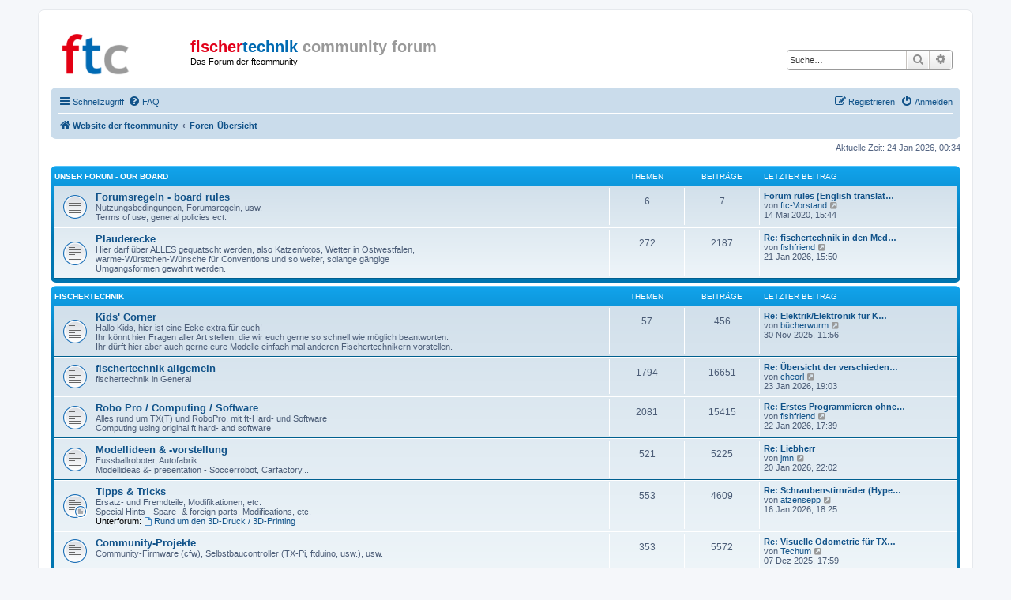

--- FILE ---
content_type: text/html; charset=UTF-8
request_url: https://forum.ftcommunity.de/
body_size: 49331
content:
<!DOCTYPE html>
<html dir="ltr" lang="de">
<head>
<meta charset="utf-8" />
<meta http-equiv="X-UA-Compatible" content="IE=edge">
<meta name="viewport" content="width=device-width, initial-scale=1" />

<title>fischertechnik community forum - Foren-Übersicht</title>

	<link rel="alternate" type="application/atom+xml" title="Feed - fischertechnik community forum" href="/app.php/feed?sid=cb7e4db0c656780a1cfce1b63bd71716">							

<!--
	phpBB style name: prosilver
	Based on style:   prosilver (this is the default phpBB3 style)
	Original author:  Tom Beddard ( http://www.subBlue.com/ )
	Modified by:
-->

<link href="./assets/css/font-awesome.min.css?assets_version=5" rel="stylesheet">
<link href="./styles/ftc-forum/theme/stylesheet.css?assets_version=5" rel="stylesheet">
<link href="./styles/ftc-forum/theme/de/stylesheet.css?assets_version=5" rel="stylesheet">

    <!-- Matomo -->
    <script>
      var _paq = window._paq = window._paq || [];
      /* tracker methods like "setCustomDimension" should be called before "trackPageView" */
      _paq.push(['setCustomVariable', 1, "Build", "_", "visit"])
      _paq.push(['setCustomVariable', 1, "Variant", "forum.ftcommunity.de", "visit"])
      _paq.push(['trackPageView']);
      _paq.push(['enableLinkTracking']);
      (function() {
        var u="//analytics.ftcommunity.de/";
        _paq.push(['setTrackerUrl', u+'matomo.php']);
        _paq.push(['setSiteId', '1']);
        var d=document, g=d.createElement('script'), s=d.getElementsByTagName('script')[0];
        g.async=true; g.src=u+'matomo.js'; s.parentNode.insertBefore(g,s);
      })();
    </script>
    <!-- End Matomo Code -->




<!--[if lte IE 9]>
	<link href="./styles/ftc-forum/theme/tweaks.css?assets_version=5" rel="stylesheet">
<![endif]-->





</head>
<body id="phpbb" class="nojs notouch section-index ltr ">


<div id="wrap" class="wrap">
	<a id="top" class="top-anchor" accesskey="t"></a>
	<div id="page-header">
		<div class="headerbar" role="banner">
					<div class="inner">

			<div id="site-description" class="site-description">
				<a id="logo" class="logo" href="https://ftcommunity.de/" title="Website der ftcommunity"><span class="site_logo"></span></a>
				<h1>
                                    <a href="./index.php?sid=cb7e4db0c656780a1cfce1b63bd71716">
                                                                                  <span class="ftc-red">fischer</span><span class="ftc-blue">technik</span>
                                          <span class="ftc-grey">community forum</span>
                                                                            </a>
                                </h1>
				<p>Das Forum der ftcommunity</p>
				<p class="skiplink"><a href="#start_here">Zum Inhalt</a></p>
			</div>

									<div id="search-box" class="search-box search-header" role="search">
				<form action="./search.php?sid=cb7e4db0c656780a1cfce1b63bd71716" method="get" id="search">
				<fieldset>
					<input name="keywords" id="keywords" type="search" maxlength="128" title="Suche nach Wörtern" class="inputbox search tiny" size="20" value="" placeholder="Suche…" />
					<button class="button button-search" type="submit" title="Suche">
						<i class="icon fa-search fa-fw" aria-hidden="true"></i><span class="sr-only">Suche</span>
					</button>
					<a href="./search.php?sid=cb7e4db0c656780a1cfce1b63bd71716" class="button button-search-end" title="Erweiterte Suche">
						<i class="icon fa-cog fa-fw" aria-hidden="true"></i><span class="sr-only">Erweiterte Suche</span>
					</a>
					<input type="hidden" name="sid" value="cb7e4db0c656780a1cfce1b63bd71716" />

				</fieldset>
				</form>
			</div>
						
			</div>
					</div>
				<div class="navbar" role="navigation">
	<div class="inner">

	<ul id="nav-main" class="nav-main linklist" role="menubar">

		<li id="quick-links" class="quick-links dropdown-container responsive-menu" data-skip-responsive="true">
			<a href="#" class="dropdown-trigger">
				<i class="icon fa-bars fa-fw" aria-hidden="true"></i><span>Schnellzugriff</span>
			</a>
			<div class="dropdown">
				<div class="pointer"><div class="pointer-inner"></div></div>
				<ul class="dropdown-contents" role="menu">
					
											<li class="separator"></li>
																									<li>
								<a href="./search.php?search_id=unanswered&amp;sid=cb7e4db0c656780a1cfce1b63bd71716" role="menuitem">
									<i class="icon fa-file-o fa-fw icon-gray" aria-hidden="true"></i><span>Unbeantwortete Themen</span>
								</a>
							</li>
							<li>
								<a href="./search.php?search_id=active_topics&amp;sid=cb7e4db0c656780a1cfce1b63bd71716" role="menuitem">
									<i class="icon fa-file-o fa-fw icon-blue" aria-hidden="true"></i><span>Aktive Themen</span>
								</a>
							</li>
							<li class="separator"></li>
							<li>
								<a href="./search.php?sid=cb7e4db0c656780a1cfce1b63bd71716" role="menuitem">
									<i class="icon fa-search fa-fw" aria-hidden="true"></i><span>Suche</span>
								</a>
							</li>
					
										<li class="separator"></li>

									</ul>
			</div>
		</li>

				<li data-skip-responsive="true">
			<a href="/app.php/help/faq?sid=cb7e4db0c656780a1cfce1b63bd71716" rel="help" title="Häufig gestellte Fragen" role="menuitem">
				<i class="icon fa-question-circle fa-fw" aria-hidden="true"></i><span>FAQ</span>
			</a>
		</li>
						
			<li class="rightside"  data-skip-responsive="true">
			<a href="./ucp.php?mode=login&amp;sid=cb7e4db0c656780a1cfce1b63bd71716" title="Anmelden" accesskey="x" role="menuitem">
				<i class="icon fa-power-off fa-fw" aria-hidden="true"></i><span>Anmelden</span>
			</a>
		</li>
					<li class="rightside" data-skip-responsive="true">
				<a href="./ucp.php?mode=register&amp;sid=cb7e4db0c656780a1cfce1b63bd71716" role="menuitem">
					<i class="icon fa-pencil-square-o  fa-fw" aria-hidden="true"></i><span>Registrieren</span>
				</a>
			</li>
						</ul>

	<ul id="nav-breadcrumbs" class="nav-breadcrumbs linklist navlinks" role="menubar">
								<li class="breadcrumbs" itemscope itemtype="http://schema.org/BreadcrumbList">
							<span class="crumb"  itemtype="http://schema.org/ListItem" itemprop="itemListElement" itemscope><a href="https://ftcommunity.de/" itemtype="https://schema.org/Thing" itemprop="item" data-navbar-reference="home"><i class="icon fa-home fa-fw" aria-hidden="true"></i><span itemprop="name">Website der ftcommunity</span></a><meta itemprop="position" content="1" /></span>
										<span class="crumb"  itemtype="http://schema.org/ListItem" itemprop="itemListElement" itemscope><a href="./index.php?sid=cb7e4db0c656780a1cfce1b63bd71716" itemtype="https://schema.org/Thing" itemprop="item" accesskey="h" data-navbar-reference="index"><span itemprop="name">Foren-Übersicht</span></a><meta itemprop="position" content="2" /></span>

								</li>
		
					<li class="rightside responsive-search">
				<a href="./search.php?sid=cb7e4db0c656780a1cfce1b63bd71716" title="Zeigt die erweiterten Suchoptionen an" role="menuitem">
					<i class="icon fa-search fa-fw" aria-hidden="true"></i><span class="sr-only">Suche</span>
				</a>
			</li>
			</ul>

	</div>
</div>
	</div>

	
	<a id="start_here" class="anchor"></a>
	<div id="page-body" class="page-body" role="main">
		
		
<p class="right responsive-center time">Aktuelle Zeit: 24 Jan 2026, 00:34</p>



	
				<div class="forabg">
			<div class="inner">
			<ul class="topiclist">
				<li class="header">
										<dl class="row-item">
						<dt><div class="list-inner"><a href="./viewforum.php?f=35&amp;sid=cb7e4db0c656780a1cfce1b63bd71716">Unser Forum - our board</a></div></dt>
						<dd class="topics">Themen</dd>
						<dd class="posts">Beiträge</dd>
						<dd class="lastpost"><span>Letzter Beitrag</span></dd>
					</dl>
									</li>
			</ul>
			<ul class="topiclist forums">
		
	
	
	
			
					<li class="row">
						<dl class="row-item forum_read">
				<dt title="Keine ungelesenen Beiträge">
										<div class="list-inner">
													<!--
								<a class="feed-icon-forum" title="Feed - Forumsregeln - board rules" href="/app.php/feed?sid=cb7e4db0c656780a1cfce1b63bd71716?f=36">
									<i class="icon fa-rss-square fa-fw icon-orange" aria-hidden="true"></i><span class="sr-only">Feed - Forumsregeln - board rules</span>
								</a>
							-->
																		<a href="./viewforum.php?f=36&amp;sid=cb7e4db0c656780a1cfce1b63bd71716" class="forumtitle">Forumsregeln - board rules</a>
						<br />Nutzungsbedingungen, Forumsregeln, usw. <br>
Terms of use, general policies ect.												
												<div class="responsive-show" style="display: none;">
															Themen: <strong>6</strong>
													</div>
											</div>
				</dt>
									<dd class="topics">6 <dfn>Themen</dfn></dd>
					<dd class="posts">7 <dfn>Beiträge</dfn></dd>
					<dd class="lastpost">
						<span>
																						<dfn>Letzter Beitrag</dfn>
																										<a href="./viewtopic.php?f=36&amp;p=45192&amp;sid=cb7e4db0c656780a1cfce1b63bd71716#p45192" title="Forum rules (English translation)" class="lastsubject">Forum rules (English translat…</a> <br />
																	von <a href="./memberlist.php?mode=viewprofile&amp;u=3645&amp;sid=cb7e4db0c656780a1cfce1b63bd71716" class="username">ftc-Vorstand</a>																	<a href="./viewtopic.php?f=36&amp;p=45192&amp;sid=cb7e4db0c656780a1cfce1b63bd71716#p45192" title="Neuester Beitrag">
										<i class="icon fa-external-link-square fa-fw icon-lightgray icon-md" aria-hidden="true"></i><span class="sr-only">Neuester Beitrag</span>
									</a>
																<br />14 Mai 2020, 15:44
													</span>
					</dd>
							</dl>
					</li>
			
	
	
			
					<li class="row">
						<dl class="row-item forum_read">
				<dt title="Keine ungelesenen Beiträge">
										<div class="list-inner">
													<!--
								<a class="feed-icon-forum" title="Feed - Plauderecke" href="/app.php/feed?sid=cb7e4db0c656780a1cfce1b63bd71716?f=37">
									<i class="icon fa-rss-square fa-fw icon-orange" aria-hidden="true"></i><span class="sr-only">Feed - Plauderecke</span>
								</a>
							-->
																		<a href="./viewforum.php?f=37&amp;sid=cb7e4db0c656780a1cfce1b63bd71716" class="forumtitle">Plauderecke</a>
						<br />Hier darf über ALLES gequatscht werden, also Katzenfotos, Wetter in Ostwestfalen,<br>
warme-Würstchen-Wünsche für Conventions und so weiter, solange gängige<br>
Umgangsformen gewahrt werden.												
												<div class="responsive-show" style="display: none;">
															Themen: <strong>272</strong>
													</div>
											</div>
				</dt>
									<dd class="topics">272 <dfn>Themen</dfn></dd>
					<dd class="posts">2187 <dfn>Beiträge</dfn></dd>
					<dd class="lastpost">
						<span>
																						<dfn>Letzter Beitrag</dfn>
																										<a href="./viewtopic.php?f=37&amp;p=71262&amp;sid=cb7e4db0c656780a1cfce1b63bd71716#p71262" title="Re: fischertechnik in den Medien" class="lastsubject">Re: fischertechnik in den Med…</a> <br />
																	von <a href="./memberlist.php?mode=viewprofile&amp;u=223&amp;sid=cb7e4db0c656780a1cfce1b63bd71716" class="username">fishfriend</a>																	<a href="./viewtopic.php?f=37&amp;p=71262&amp;sid=cb7e4db0c656780a1cfce1b63bd71716#p71262" title="Neuester Beitrag">
										<i class="icon fa-external-link-square fa-fw icon-lightgray icon-md" aria-hidden="true"></i><span class="sr-only">Neuester Beitrag</span>
									</a>
																<br />21 Jan 2026, 15:50
													</span>
					</dd>
							</dl>
					</li>
			
	
				</ul>

			</div>
		</div>
	
				<div class="forabg">
			<div class="inner">
			<ul class="topiclist">
				<li class="header">
										<dl class="row-item">
						<dt><div class="list-inner"><a href="./viewforum.php?f=7&amp;sid=cb7e4db0c656780a1cfce1b63bd71716">fischertechnik</a></div></dt>
						<dd class="topics">Themen</dd>
						<dd class="posts">Beiträge</dd>
						<dd class="lastpost"><span>Letzter Beitrag</span></dd>
					</dl>
									</li>
			</ul>
			<ul class="topiclist forums">
		
	
	
	
			
					<li class="row">
						<dl class="row-item forum_read">
				<dt title="Keine ungelesenen Beiträge">
										<div class="list-inner">
													<!--
								<a class="feed-icon-forum" title="Feed - Kids' Corner" href="/app.php/feed?sid=cb7e4db0c656780a1cfce1b63bd71716?f=34">
									<i class="icon fa-rss-square fa-fw icon-orange" aria-hidden="true"></i><span class="sr-only">Feed - Kids' Corner</span>
								</a>
							-->
																		<a href="./viewforum.php?f=34&amp;sid=cb7e4db0c656780a1cfce1b63bd71716" class="forumtitle">Kids' Corner</a>
						<br />Hallo Kids, hier ist eine Ecke extra für euch!<br>
Ihr könnt hier Fragen aller Art stellen, die wir euch gerne so schnell wie möglich beantworten.<br>
Ihr dürft hier aber auch gerne eure Modelle einfach mal anderen Fischertechnikern vorstellen.												
												<div class="responsive-show" style="display: none;">
															Themen: <strong>57</strong>
													</div>
											</div>
				</dt>
									<dd class="topics">57 <dfn>Themen</dfn></dd>
					<dd class="posts">456 <dfn>Beiträge</dfn></dd>
					<dd class="lastpost">
						<span>
																						<dfn>Letzter Beitrag</dfn>
																										<a href="./viewtopic.php?f=34&amp;p=70468&amp;sid=cb7e4db0c656780a1cfce1b63bd71716#p70468" title="Re: Elektrik/Elektronik für Kinder 10+" class="lastsubject">Re: Elektrik/Elektronik für K…</a> <br />
																	von <a href="./memberlist.php?mode=viewprofile&amp;u=3522&amp;sid=cb7e4db0c656780a1cfce1b63bd71716" class="username">bücherwurm</a>																	<a href="./viewtopic.php?f=34&amp;p=70468&amp;sid=cb7e4db0c656780a1cfce1b63bd71716#p70468" title="Neuester Beitrag">
										<i class="icon fa-external-link-square fa-fw icon-lightgray icon-md" aria-hidden="true"></i><span class="sr-only">Neuester Beitrag</span>
									</a>
																<br />30 Nov 2025, 11:56
													</span>
					</dd>
							</dl>
					</li>
			
	
	
			
					<li class="row">
						<dl class="row-item forum_read">
				<dt title="Keine ungelesenen Beiträge">
										<div class="list-inner">
													<!--
								<a class="feed-icon-forum" title="Feed - fischertechnik allgemein" href="/app.php/feed?sid=cb7e4db0c656780a1cfce1b63bd71716?f=4">
									<i class="icon fa-rss-square fa-fw icon-orange" aria-hidden="true"></i><span class="sr-only">Feed - fischertechnik allgemein</span>
								</a>
							-->
																		<a href="./viewforum.php?f=4&amp;sid=cb7e4db0c656780a1cfce1b63bd71716" class="forumtitle">fischertechnik allgemein</a>
						<br />fischertechnik in General												
												<div class="responsive-show" style="display: none;">
															Themen: <strong>1794</strong>
													</div>
											</div>
				</dt>
									<dd class="topics">1794 <dfn>Themen</dfn></dd>
					<dd class="posts">16651 <dfn>Beiträge</dfn></dd>
					<dd class="lastpost">
						<span>
																						<dfn>Letzter Beitrag</dfn>
																										<a href="./viewtopic.php?f=4&amp;p=71293&amp;sid=cb7e4db0c656780a1cfce1b63bd71716#p71293" title="Re: Übersicht der verschiedenen Motoren" class="lastsubject">Re: Übersicht der verschieden…</a> <br />
																	von <a href="./memberlist.php?mode=viewprofile&amp;u=4526&amp;sid=cb7e4db0c656780a1cfce1b63bd71716" class="username">cheorl</a>																	<a href="./viewtopic.php?f=4&amp;p=71293&amp;sid=cb7e4db0c656780a1cfce1b63bd71716#p71293" title="Neuester Beitrag">
										<i class="icon fa-external-link-square fa-fw icon-lightgray icon-md" aria-hidden="true"></i><span class="sr-only">Neuester Beitrag</span>
									</a>
																<br />23 Jan 2026, 19:03
													</span>
					</dd>
							</dl>
					</li>
			
	
	
			
					<li class="row">
						<dl class="row-item forum_read">
				<dt title="Keine ungelesenen Beiträge">
										<div class="list-inner">
													<!--
								<a class="feed-icon-forum" title="Feed - Robo Pro / Computing / Software" href="/app.php/feed?sid=cb7e4db0c656780a1cfce1b63bd71716?f=8">
									<i class="icon fa-rss-square fa-fw icon-orange" aria-hidden="true"></i><span class="sr-only">Feed - Robo Pro / Computing / Software</span>
								</a>
							-->
																		<a href="./viewforum.php?f=8&amp;sid=cb7e4db0c656780a1cfce1b63bd71716" class="forumtitle">Robo Pro / Computing / Software</a>
						<br />Alles rund um TX(T) und RoboPro, mit ft-Hard- und Software<br>
Computing using original ft hard- and software												
												<div class="responsive-show" style="display: none;">
															Themen: <strong>2081</strong>
													</div>
											</div>
				</dt>
									<dd class="topics">2081 <dfn>Themen</dfn></dd>
					<dd class="posts">15415 <dfn>Beiträge</dfn></dd>
					<dd class="lastpost">
						<span>
																						<dfn>Letzter Beitrag</dfn>
																										<a href="./viewtopic.php?f=8&amp;p=71274&amp;sid=cb7e4db0c656780a1cfce1b63bd71716#p71274" title="Re: Erstes Programmieren ohne PC ohne Lesen zu können mit ProgBlox" class="lastsubject">Re: Erstes Programmieren ohne…</a> <br />
																	von <a href="./memberlist.php?mode=viewprofile&amp;u=223&amp;sid=cb7e4db0c656780a1cfce1b63bd71716" class="username">fishfriend</a>																	<a href="./viewtopic.php?f=8&amp;p=71274&amp;sid=cb7e4db0c656780a1cfce1b63bd71716#p71274" title="Neuester Beitrag">
										<i class="icon fa-external-link-square fa-fw icon-lightgray icon-md" aria-hidden="true"></i><span class="sr-only">Neuester Beitrag</span>
									</a>
																<br />22 Jan 2026, 17:39
													</span>
					</dd>
							</dl>
					</li>
			
	
	
			
					<li class="row">
						<dl class="row-item forum_read">
				<dt title="Keine ungelesenen Beiträge">
										<div class="list-inner">
													<!--
								<a class="feed-icon-forum" title="Feed - Modellideen &amp; -vorstellung" href="/app.php/feed?sid=cb7e4db0c656780a1cfce1b63bd71716?f=6">
									<i class="icon fa-rss-square fa-fw icon-orange" aria-hidden="true"></i><span class="sr-only">Feed - Modellideen &amp; -vorstellung</span>
								</a>
							-->
																		<a href="./viewforum.php?f=6&amp;sid=cb7e4db0c656780a1cfce1b63bd71716" class="forumtitle">Modellideen &amp; -vorstellung</a>
						<br />Fussballroboter, Autofabrik...<br>
Modellideas &amp;- presentation - Soccerrobot, Carfactory...												
												<div class="responsive-show" style="display: none;">
															Themen: <strong>521</strong>
													</div>
											</div>
				</dt>
									<dd class="topics">521 <dfn>Themen</dfn></dd>
					<dd class="posts">5225 <dfn>Beiträge</dfn></dd>
					<dd class="lastpost">
						<span>
																						<dfn>Letzter Beitrag</dfn>
																										<a href="./viewtopic.php?f=6&amp;p=71257&amp;sid=cb7e4db0c656780a1cfce1b63bd71716#p71257" title="Re: Liebherr" class="lastsubject">Re: Liebherr</a> <br />
																	von <a href="./memberlist.php?mode=viewprofile&amp;u=192&amp;sid=cb7e4db0c656780a1cfce1b63bd71716" class="username">jmn</a>																	<a href="./viewtopic.php?f=6&amp;p=71257&amp;sid=cb7e4db0c656780a1cfce1b63bd71716#p71257" title="Neuester Beitrag">
										<i class="icon fa-external-link-square fa-fw icon-lightgray icon-md" aria-hidden="true"></i><span class="sr-only">Neuester Beitrag</span>
									</a>
																<br />20 Jan 2026, 22:02
													</span>
					</dd>
							</dl>
					</li>
			
	
	
			
					<li class="row">
						<dl class="row-item forum_read_subforum">
				<dt title="Keine ungelesenen Beiträge">
										<div class="list-inner">
													<!--
								<a class="feed-icon-forum" title="Feed - Tipps &amp; Tricks" href="/app.php/feed?sid=cb7e4db0c656780a1cfce1b63bd71716?f=15">
									<i class="icon fa-rss-square fa-fw icon-orange" aria-hidden="true"></i><span class="sr-only">Feed - Tipps &amp; Tricks</span>
								</a>
							-->
																		<a href="./viewforum.php?f=15&amp;sid=cb7e4db0c656780a1cfce1b63bd71716" class="forumtitle">Tipps &amp; Tricks</a>
						<br />Ersatz- und Fremdteile, Modifikationen, etc.<br>
Special Hints - Spare- &amp; foreign parts, Modifications, etc.																										<br /><strong>Unterforum:</strong>
															<a href="./viewforum.php?f=38&amp;sid=cb7e4db0c656780a1cfce1b63bd71716" class="subforum read" title="Keine ungelesenen Beiträge">
									<i class="icon fa-file-o fa-fw  icon-blue icon-md" aria-hidden="true"></i>Rund um den 3D-Druck / 3D-Printing</a>																				
												<div class="responsive-show" style="display: none;">
															Themen: <strong>553</strong>
													</div>
											</div>
				</dt>
									<dd class="topics">553 <dfn>Themen</dfn></dd>
					<dd class="posts">4609 <dfn>Beiträge</dfn></dd>
					<dd class="lastpost">
						<span>
																						<dfn>Letzter Beitrag</dfn>
																										<a href="./viewtopic.php?f=38&amp;p=71220&amp;sid=cb7e4db0c656780a1cfce1b63bd71716#p71220" title="Re: Schraubenstirnräder (Hyperboloidräder) für eine windschiefe Kraftübertragung" class="lastsubject">Re: Schraubenstirnräder (Hype…</a> <br />
																	von <a href="./memberlist.php?mode=viewprofile&amp;u=845&amp;sid=cb7e4db0c656780a1cfce1b63bd71716" class="username">atzensepp</a>																	<a href="./viewtopic.php?f=38&amp;p=71220&amp;sid=cb7e4db0c656780a1cfce1b63bd71716#p71220" title="Neuester Beitrag">
										<i class="icon fa-external-link-square fa-fw icon-lightgray icon-md" aria-hidden="true"></i><span class="sr-only">Neuester Beitrag</span>
									</a>
																<br />16 Jan 2026, 18:25
													</span>
					</dd>
							</dl>
					</li>
			
	
	
			
					<li class="row">
						<dl class="row-item forum_read">
				<dt title="Keine ungelesenen Beiträge">
										<div class="list-inner">
													<!--
								<a class="feed-icon-forum" title="Feed - Community-Projekte" href="/app.php/feed?sid=cb7e4db0c656780a1cfce1b63bd71716?f=33">
									<i class="icon fa-rss-square fa-fw icon-orange" aria-hidden="true"></i><span class="sr-only">Feed - Community-Projekte</span>
								</a>
							-->
																		<a href="./viewforum.php?f=33&amp;sid=cb7e4db0c656780a1cfce1b63bd71716" class="forumtitle">Community-Projekte</a>
						<br />Community-Firmware (cfw), Selbstbaucontroller (TX-Pi, ftduino, usw.), usw.												
												<div class="responsive-show" style="display: none;">
															Themen: <strong>353</strong>
													</div>
											</div>
				</dt>
									<dd class="topics">353 <dfn>Themen</dfn></dd>
					<dd class="posts">5572 <dfn>Beiträge</dfn></dd>
					<dd class="lastpost">
						<span>
																						<dfn>Letzter Beitrag</dfn>
																										<a href="./viewtopic.php?f=33&amp;p=70558&amp;sid=cb7e4db0c656780a1cfce1b63bd71716#p70558" title="Re: Visuelle Odometrie für TXT und TXT4" class="lastsubject">Re: Visuelle Odometrie für TX…</a> <br />
																	von <a href="./memberlist.php?mode=viewprofile&amp;u=2304&amp;sid=cb7e4db0c656780a1cfce1b63bd71716" class="username">Techum</a>																	<a href="./viewtopic.php?f=33&amp;p=70558&amp;sid=cb7e4db0c656780a1cfce1b63bd71716#p70558" title="Neuester Beitrag">
										<i class="icon fa-external-link-square fa-fw icon-lightgray icon-md" aria-hidden="true"></i><span class="sr-only">Neuester Beitrag</span>
									</a>
																<br />07 Dez 2025, 17:59
													</span>
					</dd>
							</dl>
					</li>
			
	
				</ul>

			</div>
		</div>
	
				<div class="forabg">
			<div class="inner">
			<ul class="topiclist">
				<li class="header">
										<dl class="row-item">
						<dt><div class="list-inner"><a href="./viewforum.php?f=10&amp;sid=cb7e4db0c656780a1cfce1b63bd71716">fischertechnik Marktplatz/Marketplace</a></div></dt>
						<dd class="topics">Themen</dd>
						<dd class="posts">Beiträge</dd>
						<dd class="lastpost"><span>Letzter Beitrag</span></dd>
					</dl>
									</li>
			</ul>
			<ul class="topiclist forums">
		
	
	
	
			
					<li class="row">
						<dl class="row-item forum_read">
				<dt title="Keine ungelesenen Beiträge">
										<div class="list-inner">
													<!--
								<a class="feed-icon-forum" title="Feed - Biete" href="/app.php/feed?sid=cb7e4db0c656780a1cfce1b63bd71716?f=16">
									<i class="icon fa-rss-square fa-fw icon-orange" aria-hidden="true"></i><span class="sr-only">Feed - Biete</span>
								</a>
							-->
																		<a href="./viewforum.php?f=16&amp;sid=cb7e4db0c656780a1cfce1b63bd71716" class="forumtitle">Biete</a>
						<br />Hier könnt Ihr Eure fischertechnik-Artikel anbieten<br>
Offering - here you can sell your ft-parts												
												<div class="responsive-show" style="display: none;">
															Themen: <strong>627</strong>
													</div>
											</div>
				</dt>
									<dd class="topics">627 <dfn>Themen</dfn></dd>
					<dd class="posts">1762 <dfn>Beiträge</dfn></dd>
					<dd class="lastpost">
						<span>
																						<dfn>Letzter Beitrag</dfn>
																										<a href="./viewtopic.php?f=16&amp;p=70339&amp;sid=cb7e4db0c656780a1cfce1b63bd71716#p70339" title="Biete DC Box 100 und AC Box 500 bei ebay an" class="lastsubject">Biete DC Box 100 und AC Box 5…</a> <br />
																	von <a href="./memberlist.php?mode=viewprofile&amp;u=4450&amp;sid=cb7e4db0c656780a1cfce1b63bd71716" class="username">beate09</a>																	<a href="./viewtopic.php?f=16&amp;p=70339&amp;sid=cb7e4db0c656780a1cfce1b63bd71716#p70339" title="Neuester Beitrag">
										<i class="icon fa-external-link-square fa-fw icon-lightgray icon-md" aria-hidden="true"></i><span class="sr-only">Neuester Beitrag</span>
									</a>
																<br />03 Nov 2025, 13:45
													</span>
					</dd>
							</dl>
					</li>
			
	
	
			
					<li class="row">
						<dl class="row-item forum_read">
				<dt title="Keine ungelesenen Beiträge">
										<div class="list-inner">
													<!--
								<a class="feed-icon-forum" title="Feed - Suche" href="/app.php/feed?sid=cb7e4db0c656780a1cfce1b63bd71716?f=17">
									<i class="icon fa-rss-square fa-fw icon-orange" aria-hidden="true"></i><span class="sr-only">Feed - Suche</span>
								</a>
							-->
																		<a href="./viewforum.php?f=17&amp;sid=cb7e4db0c656780a1cfce1b63bd71716" class="forumtitle">Suche</a>
						<br />Das ist dann für diejenigen, die händeringend nach Baukästen usw. suchen<br>
Looking for												
												<div class="responsive-show" style="display: none;">
															Themen: <strong>377</strong>
													</div>
											</div>
				</dt>
									<dd class="topics">377 <dfn>Themen</dfn></dd>
					<dd class="posts">1737 <dfn>Beiträge</dfn></dd>
					<dd class="lastpost">
						<span>
																						<dfn>Letzter Beitrag</dfn>
																										<a href="./viewtopic.php?f=17&amp;p=71207&amp;sid=cb7e4db0c656780a1cfce1b63bd71716#p71207" title="Re: Suche Bauanleitung" class="lastsubject">Re: Suche Bauanleitung</a> <br />
																	von <a href="./memberlist.php?mode=viewprofile&amp;u=5682&amp;sid=cb7e4db0c656780a1cfce1b63bd71716" class="username">Doppelwoppi</a>																	<a href="./viewtopic.php?f=17&amp;p=71207&amp;sid=cb7e4db0c656780a1cfce1b63bd71716#p71207" title="Neuester Beitrag">
										<i class="icon fa-external-link-square fa-fw icon-lightgray icon-md" aria-hidden="true"></i><span class="sr-only">Neuester Beitrag</span>
									</a>
																<br />15 Jan 2026, 07:56
													</span>
					</dd>
							</dl>
					</li>
			
	
	
			
					<li class="row">
						<dl class="row-item forum_read">
				<dt title="Keine ungelesenen Beiträge">
										<div class="list-inner">
													<!--
								<a class="feed-icon-forum" title="Feed - Tauschbörse" href="/app.php/feed?sid=cb7e4db0c656780a1cfce1b63bd71716?f=18">
									<i class="icon fa-rss-square fa-fw icon-orange" aria-hidden="true"></i><span class="sr-only">Feed - Tauschbörse</span>
								</a>
							-->
																		<a href="./viewforum.php?f=18&amp;sid=cb7e4db0c656780a1cfce1b63bd71716" class="forumtitle">Tauschbörse</a>
						<br />...nur für unentgeltliche Transaktionen ;-)<br>
Swap - only for changes free of charge												
												<div class="responsive-show" style="display: none;">
															Themen: <strong>39</strong>
													</div>
											</div>
				</dt>
									<dd class="topics">39 <dfn>Themen</dfn></dd>
					<dd class="posts">102 <dfn>Beiträge</dfn></dd>
					<dd class="lastpost">
						<span>
																						<dfn>Letzter Beitrag</dfn>
																										<a href="./viewtopic.php?f=18&amp;p=68072&amp;sid=cb7e4db0c656780a1cfce1b63bd71716#p68072" title="Gelbe bauplatten" class="lastsubject">Gelbe bauplatten</a> <br />
																	von <a href="./memberlist.php?mode=viewprofile&amp;u=192&amp;sid=cb7e4db0c656780a1cfce1b63bd71716" class="username">jmn</a>																	<a href="./viewtopic.php?f=18&amp;p=68072&amp;sid=cb7e4db0c656780a1cfce1b63bd71716#p68072" title="Neuester Beitrag">
										<i class="icon fa-external-link-square fa-fw icon-lightgray icon-md" aria-hidden="true"></i><span class="sr-only">Neuester Beitrag</span>
									</a>
																<br />15 Mär 2025, 21:58
													</span>
					</dd>
							</dl>
					</li>
			
	
				</ul>

			</div>
		</div>
	
				<div class="forabg">
			<div class="inner">
			<ul class="topiclist">
				<li class="header">
										<dl class="row-item">
						<dt><div class="list-inner"><a href="./viewforum.php?f=11&amp;sid=cb7e4db0c656780a1cfce1b63bd71716">Sonstiges</a></div></dt>
						<dd class="topics">Themen</dd>
						<dd class="posts">Beiträge</dd>
						<dd class="lastpost"><span>Letzter Beitrag</span></dd>
					</dl>
									</li>
			</ul>
			<ul class="topiclist forums">
		
	
	
	
			
					<li class="row">
						<dl class="row-item forum_read">
				<dt title="Keine ungelesenen Beiträge">
										<div class="list-inner">
													<!--
								<a class="feed-icon-forum" title="Feed - Veranstaltungen / Events" href="/app.php/feed?sid=cb7e4db0c656780a1cfce1b63bd71716?f=39">
									<i class="icon fa-rss-square fa-fw icon-orange" aria-hidden="true"></i><span class="sr-only">Feed - Veranstaltungen / Events</span>
								</a>
							-->
																		<a href="./viewforum.php?f=39&amp;sid=cb7e4db0c656780a1cfce1b63bd71716" class="forumtitle">Veranstaltungen / Events</a>
						<br />Einladungen zu Conventions, Stammtischen und anderen Treffen<br>
Announcements of conventions, get-togethers and other meetings												
												<div class="responsive-show" style="display: none;">
															Themen: <strong>83</strong>
													</div>
											</div>
				</dt>
									<dd class="topics">83 <dfn>Themen</dfn></dd>
					<dd class="posts">849 <dfn>Beiträge</dfn></dd>
					<dd class="lastpost">
						<span>
																						<dfn>Letzter Beitrag</dfn>
																										<a href="./viewtopic.php?f=39&amp;p=71247&amp;sid=cb7e4db0c656780a1cfce1b63bd71716#p71247" title="Re: Fischertechnik-Modellschau 2026 in Hiltrup/Münster" class="lastsubject">Re: Fischertechnik-Modellscha…</a> <br />
																	von <a href="./memberlist.php?mode=viewprofile&amp;u=329&amp;sid=cb7e4db0c656780a1cfce1b63bd71716" class="username">Lurchi</a>																	<a href="./viewtopic.php?f=39&amp;p=71247&amp;sid=cb7e4db0c656780a1cfce1b63bd71716#p71247" title="Neuester Beitrag">
										<i class="icon fa-external-link-square fa-fw icon-lightgray icon-md" aria-hidden="true"></i><span class="sr-only">Neuester Beitrag</span>
									</a>
																<br />19 Jan 2026, 10:58
													</span>
					</dd>
							</dl>
					</li>
			
	
	
			
					<li class="row">
						<dl class="row-item forum_read">
				<dt title="Keine ungelesenen Beiträge">
										<div class="list-inner">
													<!--
								<a class="feed-icon-forum" title="Feed - Rund um die fischertechnik Community" href="/app.php/feed?sid=cb7e4db0c656780a1cfce1b63bd71716?f=23">
									<i class="icon fa-rss-square fa-fw icon-orange" aria-hidden="true"></i><span class="sr-only">Feed - Rund um die fischertechnik Community</span>
								</a>
							-->
																		<a href="./viewforum.php?f=23&amp;sid=cb7e4db0c656780a1cfce1b63bd71716" class="forumtitle">Rund um die fischertechnik Community</a>
						<br />ft:c &amp; Mitteilungen vom Team<br>
ft:c &amp; Messages from the Team												
												<div class="responsive-show" style="display: none;">
															Themen: <strong>321</strong>
													</div>
											</div>
				</dt>
									<dd class="topics">321 <dfn>Themen</dfn></dd>
					<dd class="posts">2739 <dfn>Beiträge</dfn></dd>
					<dd class="lastpost">
						<span>
																						<dfn>Letzter Beitrag</dfn>
																										<a href="./viewtopic.php?f=23&amp;p=71259&amp;sid=cb7e4db0c656780a1cfce1b63bd71716#p71259" title="Re: http und nicht https ?" class="lastsubject">Re: http und nicht https ?</a> <br />
																	von <a href="./memberlist.php?mode=viewprofile&amp;u=223&amp;sid=cb7e4db0c656780a1cfce1b63bd71716" class="username">fishfriend</a>																	<a href="./viewtopic.php?f=23&amp;p=71259&amp;sid=cb7e4db0c656780a1cfce1b63bd71716#p71259" title="Neuester Beitrag">
										<i class="icon fa-external-link-square fa-fw icon-lightgray icon-md" aria-hidden="true"></i><span class="sr-only">Neuester Beitrag</span>
									</a>
																<br />20 Jan 2026, 23:04
													</span>
					</dd>
							</dl>
					</li>
			
	
	
			
					<li class="row">
						<dl class="row-item forum_read">
				<dt title="Keine ungelesenen Beiträge">
										<div class="list-inner">
													<!--
								<a class="feed-icon-forum" title="Feed - Off topic" href="/app.php/feed?sid=cb7e4db0c656780a1cfce1b63bd71716?f=19">
									<i class="icon fa-rss-square fa-fw icon-orange" aria-hidden="true"></i><span class="sr-only">Feed - Off topic</span>
								</a>
							-->
																		<a href="./viewforum.php?f=19&amp;sid=cb7e4db0c656780a1cfce1b63bd71716" class="forumtitle">Off topic</a>
						<br />Für alles, was nicht mit fischertechnik zu tun hat.<br>
Miscellaneous - everything that has nothing to do with ft												
												<div class="responsive-show" style="display: none;">
															Themen: <strong>315</strong>
													</div>
											</div>
				</dt>
									<dd class="topics">315 <dfn>Themen</dfn></dd>
					<dd class="posts">2002 <dfn>Beiträge</dfn></dd>
					<dd class="lastpost">
						<span>
																						<dfn>Letzter Beitrag</dfn>
																										<a href="./viewtopic.php?f=19&amp;p=71243&amp;sid=cb7e4db0c656780a1cfce1b63bd71716#p71243" title="Re: Andreas Tacke verstorben" class="lastsubject">Re: Andreas Tacke verstorben</a> <br />
																	von <a href="./memberlist.php?mode=viewprofile&amp;u=321&amp;sid=cb7e4db0c656780a1cfce1b63bd71716" class="username">geometer</a>																	<a href="./viewtopic.php?f=19&amp;p=71243&amp;sid=cb7e4db0c656780a1cfce1b63bd71716#p71243" title="Neuester Beitrag">
										<i class="icon fa-external-link-square fa-fw icon-lightgray icon-md" aria-hidden="true"></i><span class="sr-only">Neuester Beitrag</span>
									</a>
																<br />18 Jan 2026, 19:42
													</span>
					</dd>
							</dl>
					</li>
			
	
	
			
					<li class="row">
						<dl class="row-item forum_read">
				<dt title="Keine ungelesenen Beiträge">
										<div class="list-inner">
													<!--
								<a class="feed-icon-forum" title="Feed - Technik" href="/app.php/feed?sid=cb7e4db0c656780a1cfce1b63bd71716?f=20">
									<i class="icon fa-rss-square fa-fw icon-orange" aria-hidden="true"></i><span class="sr-only">Feed - Technik</span>
								</a>
							-->
																		<a href="./viewforum.php?f=20&amp;sid=cb7e4db0c656780a1cfce1b63bd71716" class="forumtitle">Technik</a>
						<br />Für Microcontroller und sonstige "echte" Technik-Themen, die sonst nichts mit ft zu tun haben<br>
Everything technical that has nothing to do with ft												
												<div class="responsive-show" style="display: none;">
															Themen: <strong>174</strong>
													</div>
											</div>
				</dt>
									<dd class="topics">174 <dfn>Themen</dfn></dd>
					<dd class="posts">1028 <dfn>Beiträge</dfn></dd>
					<dd class="lastpost">
						<span>
																						<dfn>Letzter Beitrag</dfn>
																										<a href="./viewtopic.php?f=20&amp;p=70828&amp;sid=cb7e4db0c656780a1cfce1b63bd71716#p70828" title="Re: Luftdruck Motor" class="lastsubject">Re: Luftdruck Motor</a> <br />
																	von <a href="./memberlist.php?mode=viewprofile&amp;u=94&amp;sid=cb7e4db0c656780a1cfce1b63bd71716" style="color: #660099;" class="username-coloured">Dirk Fox</a>																	<a href="./viewtopic.php?f=20&amp;p=70828&amp;sid=cb7e4db0c656780a1cfce1b63bd71716#p70828" title="Neuester Beitrag">
										<i class="icon fa-external-link-square fa-fw icon-lightgray icon-md" aria-hidden="true"></i><span class="sr-only">Neuester Beitrag</span>
									</a>
																<br />21 Dez 2025, 21:01
													</span>
					</dd>
							</dl>
					</li>
			
	
	
			
					<li class="row">
						<dl class="row-item forum_read">
				<dt title="Keine ungelesenen Beiträge">
										<div class="list-inner">
													<!--
								<a class="feed-icon-forum" title="Feed - ft:pedia" href="/app.php/feed?sid=cb7e4db0c656780a1cfce1b63bd71716?f=31">
									<i class="icon fa-rss-square fa-fw icon-orange" aria-hidden="true"></i><span class="sr-only">Feed - ft:pedia</span>
								</a>
							-->
																		<a href="./viewforum.php?f=31&amp;sid=cb7e4db0c656780a1cfce1b63bd71716" class="forumtitle">ft:pedia</a>
						<br />Feedback, Anregungen, Kritik, Themenwünsche zur ft:pedia<br>
Feedback, Proposals, Reviews, Themewishes according ft:pedia													<br /><strong>Moderator:</strong> <a style="color:#660099;" href="./memberlist.php?mode=group&amp;g=10&amp;sid=cb7e4db0c656780a1cfce1b63bd71716">ft:pedia-Herausgeber</a>
												
												<div class="responsive-show" style="display: none;">
															Themen: <strong>161</strong>
													</div>
											</div>
				</dt>
									<dd class="topics">161 <dfn>Themen</dfn></dd>
					<dd class="posts">1402 <dfn>Beiträge</dfn></dd>
					<dd class="lastpost">
						<span>
																						<dfn>Letzter Beitrag</dfn>
																										<a href="./viewtopic.php?f=31&amp;p=71271&amp;sid=cb7e4db0c656780a1cfce1b63bd71716#p71271" title="Re: Jahresausgabe der ft:pedia" class="lastsubject">Re: Jahresausgabe der ft:pedia</a> <br />
																	von <a href="./memberlist.php?mode=viewprofile&amp;u=2786&amp;sid=cb7e4db0c656780a1cfce1b63bd71716" class="username">Rudi</a>																	<a href="./viewtopic.php?f=31&amp;p=71271&amp;sid=cb7e4db0c656780a1cfce1b63bd71716#p71271" title="Neuester Beitrag">
										<i class="icon fa-external-link-square fa-fw icon-lightgray icon-md" aria-hidden="true"></i><span class="sr-only">Neuester Beitrag</span>
									</a>
																<br />22 Jan 2026, 16:37
													</span>
					</dd>
							</dl>
					</li>
			
	
	
			
					<li class="row">
						<dl class="row-item forum_read">
				<dt title="Keine ungelesenen Beiträge">
										<div class="list-inner">
													<!--
								<a class="feed-icon-forum" title="Feed - ft-Datenbank" href="/app.php/feed?sid=cb7e4db0c656780a1cfce1b63bd71716?f=32">
									<i class="icon fa-rss-square fa-fw icon-orange" aria-hidden="true"></i><span class="sr-only">Feed - ft-Datenbank</span>
								</a>
							-->
																		<a href="./viewforum.php?f=32&amp;sid=cb7e4db0c656780a1cfce1b63bd71716" class="forumtitle">ft-Datenbank</a>
						<br />Rund um die ft-datenbank<br>
Around the ft-database													<br /><strong>Moderator:</strong> <a style="color:#660099;" href="./memberlist.php?mode=group&amp;g=11&amp;sid=cb7e4db0c656780a1cfce1b63bd71716">ft-Datenbank-Team</a>
												
												<div class="responsive-show" style="display: none;">
															Themen: <strong>159</strong>
													</div>
											</div>
				</dt>
									<dd class="topics">159 <dfn>Themen</dfn></dd>
					<dd class="posts">1143 <dfn>Beiträge</dfn></dd>
					<dd class="lastpost">
						<span>
																						<dfn>Letzter Beitrag</dfn>
																										<a href="./viewtopic.php?f=32&amp;p=71036&amp;sid=cb7e4db0c656780a1cfce1b63bd71716#p71036" title="Re: Turm-Drehkran 30480" class="lastsubject">Re: Turm-Drehkran 30480</a> <br />
																	von <a href="./memberlist.php?mode=viewprofile&amp;u=4210&amp;sid=cb7e4db0c656780a1cfce1b63bd71716" class="username">Flachzange</a>																	<a href="./viewtopic.php?f=32&amp;p=71036&amp;sid=cb7e4db0c656780a1cfce1b63bd71716#p71036" title="Neuester Beitrag">
										<i class="icon fa-external-link-square fa-fw icon-lightgray icon-md" aria-hidden="true"></i><span class="sr-only">Neuester Beitrag</span>
									</a>
																<br />04 Jan 2026, 17:27
													</span>
					</dd>
							</dl>
					</li>
			
	
				</ul>

			</div>
		</div>
	
				<div class="forabg">
			<div class="inner">
			<ul class="topiclist">
				<li class="header">
										<dl class="row-item">
						<dt><div class="list-inner"><a href="./viewforum.php?f=12&amp;sid=cb7e4db0c656780a1cfce1b63bd71716">fischerwerke</a></div></dt>
						<dd class="topics">Themen</dd>
						<dd class="posts">Beiträge</dd>
						<dd class="lastpost"><span>Letzter Beitrag</span></dd>
					</dl>
									</li>
			</ul>
			<ul class="topiclist forums">
		
	
	
	
			
					<li class="row">
						<dl class="row-item forum_read">
				<dt title="Keine ungelesenen Beiträge">
										<div class="list-inner">
													<!--
								<a class="feed-icon-forum" title="Feed - Kontakt mit fischertechnik" href="/app.php/feed?sid=cb7e4db0c656780a1cfce1b63bd71716?f=21">
									<i class="icon fa-rss-square fa-fw icon-orange" aria-hidden="true"></i><span class="sr-only">Feed - Kontakt mit fischertechnik</span>
								</a>
							-->
																		<a href="./viewforum.php?f=21&amp;sid=cb7e4db0c656780a1cfce1b63bd71716" class="forumtitle">Kontakt mit fischertechnik</a>
						<br />Hier habt Ihr die Möglichkeit direkt mit dem fischertechnik Team in Kontakt zu treten<br>
Here you have the Possibility to get in direct contact with the fischertechnik-Team													<br /><strong>Moderator:</strong> <a style="color:#0033FF;" href="./memberlist.php?mode=group&amp;g=8&amp;sid=cb7e4db0c656780a1cfce1b63bd71716">fischertechnik Mitarbeiter</a>
												
												<div class="responsive-show" style="display: none;">
															Themen: <strong>785</strong>
													</div>
											</div>
				</dt>
									<dd class="topics">785 <dfn>Themen</dfn></dd>
					<dd class="posts">3963 <dfn>Beiträge</dfn></dd>
					<dd class="lastpost">
						<span>
																						<dfn>Letzter Beitrag</dfn>
																										<a href="./viewtopic.php?f=21&amp;p=71126&amp;sid=cb7e4db0c656780a1cfce1b63bd71716#p71126" title="Re: Bauanleitungen" class="lastsubject">Re: Bauanleitungen</a> <br />
																	von <a href="./memberlist.php?mode=viewprofile&amp;u=3767&amp;sid=cb7e4db0c656780a1cfce1b63bd71716" style="color: #0033FF;" class="username-coloured">fite-Team</a>																	<a href="./viewtopic.php?f=21&amp;p=71126&amp;sid=cb7e4db0c656780a1cfce1b63bd71716#p71126" title="Neuester Beitrag">
										<i class="icon fa-external-link-square fa-fw icon-lightgray icon-md" aria-hidden="true"></i><span class="sr-only">Neuester Beitrag</span>
									</a>
																<br />09 Jan 2026, 16:08
													</span>
					</dd>
							</dl>
					</li>
			
				</ul>

			</div>
		</div>
		


	<form method="post" action="./ucp.php?mode=login&amp;sid=cb7e4db0c656780a1cfce1b63bd71716" class="headerspace">
	<h3><a href="./ucp.php?mode=login&amp;sid=cb7e4db0c656780a1cfce1b63bd71716">Anmelden</a>&nbsp; &bull; &nbsp;<a href="./ucp.php?mode=register&amp;sid=cb7e4db0c656780a1cfce1b63bd71716">Registrieren</a></h3>
		<fieldset class="quick-login">
			<label for="username"><span>Benutzername:</span> <input type="text" tabindex="1" name="username" id="username" size="10" class="inputbox" title="Benutzername" /></label>
			<label for="password"><span>Passwort:</span> <input type="password" tabindex="2" name="password" id="password" size="10" class="inputbox" title="Passwort" autocomplete="off" /></label>
							<a href="./ucp.php?mode=sendpassword&amp;sid=cb7e4db0c656780a1cfce1b63bd71716">Ich habe mein Passwort vergessen</a>
										<span class="responsive-hide">|</span> <label for="autologin">Angemeldet bleiben <input type="checkbox" tabindex="4" name="autologin" id="autologin" /></label>
						<input type="submit" tabindex="5" name="login" value="Anmelden" class="button2" />
			<input type="hidden" name="redirect" value="./index.php?sid=cb7e4db0c656780a1cfce1b63bd71716" />
<input type="hidden" name="creation_time" value="1769211248" />
<input type="hidden" name="form_token" value="6e1c3e585c088f3c044b0646e9c64ade81696e1f" />

			
		</fieldset>
	</form>


	<div class="stat-block online-list">
		<h3>Wer ist online?</h3>		<p>
						Insgesamt ist <strong>1</strong> Besucher online :: 0 sichtbare Mitglieder, 0 unsichtbare Mitglieder und 1 Gast (basierend auf den aktiven Besuchern der letzten 5 Minuten)<br />Der Besucherrekord liegt bei <strong>5205</strong> Besuchern, die am 16 Jan 2020, 00:07 gleichzeitig online waren.<br /> 
								</p>
	</div>



	<div class="stat-block statistics">
		<h3>Statistik</h3>
		<p>
						Beiträge insgesamt <strong>67571</strong> &bull; Themen insgesamt <strong>8786</strong> &bull; Mitglieder insgesamt <strong>3809</strong> &bull; Unser neuestes Mitglied: <strong><a href="./memberlist.php?mode=viewprofile&amp;u=5693&amp;sid=cb7e4db0c656780a1cfce1b63bd71716" class="username">Rolex63</a></strong>
					</p>
	</div>


			</div>


<div id="page-footer" class="page-footer" role="contentinfo">
	<div class="navbar" role="navigation">
	<div class="inner">

	<ul id="nav-footer" class="nav-footer linklist" role="menubar">
		<li class="breadcrumbs">
							<span class="crumb"><a href="https://ftcommunity.de/" data-navbar-reference="home"><i class="icon fa-home fa-fw" aria-hidden="true"></i><span>Website der ftcommunity</span></a></span>									<span class="crumb"><a href="./index.php?sid=cb7e4db0c656780a1cfce1b63bd71716" data-navbar-reference="index"><span>Foren-Übersicht</span></a></span>					</li>
		
				<li class="rightside">Alle Zeiten sind <span title="Europa/Berlin">UTC+01:00</span></li>
							<li class="rightside">
				<a href="./ucp.php?mode=delete_cookies&amp;sid=cb7e4db0c656780a1cfce1b63bd71716" data-ajax="true" data-refresh="true" role="menuitem">
					<i class="icon fa-trash fa-fw" aria-hidden="true"></i><span>Alle Cookies löschen</span>
				</a>
			</li>
														</ul>

	</div>
</div>

	<div class="copyright">
				<p class="footer-row">
			<span class="footer-copyright">Powered by <a href="https://www.phpbb.com/">phpBB</a>&reg; Forum Software &copy; phpBB Limited</span>
		</p>
				<p class="footer-row">
			<span class="footer-copyright">Deutsche Übersetzung durch <a href="https://www.phpbb.de/">phpBB.de</a></span>
		</p>
						<p class="footer-row">
			<a class="footer-link" href="https://ftcommunity.de/fans/verein/datenschutz" title="Datenschutz" role="menuitem">
				<span class="footer-link-text">Datenschutz</span>
			</a>
			|
			<a class="footer-link" href="https://ftcommunity.de/fans/verein/impressum" title="Impressum" role="menuitem">
				<span class="footer-link-text">Impressum</span>
			</a>
		</p>
					</div>

	<div id="darkenwrapper" class="darkenwrapper" data-ajax-error-title="AJAX-Fehler" data-ajax-error-text="Bei der Verarbeitung deiner Anfrage ist ein Fehler aufgetreten." data-ajax-error-text-abort="Der Benutzer hat die Anfrage abgebrochen." data-ajax-error-text-timeout="Bei deiner Anfrage ist eine Zeitüberschreitung aufgetreten. Bitte versuche es erneut." data-ajax-error-text-parsererror="Bei deiner Anfrage ist etwas falsch gelaufen und der Server hat eine ungültige Antwort zurückgegeben.">
		<div id="darken" class="darken">&nbsp;</div>
	</div>

	<div id="phpbb_alert" class="phpbb_alert" data-l-err="Fehler" data-l-timeout-processing-req="Bei der Anfrage ist eine Zeitüberschreitung aufgetreten.">
		<a href="#" class="alert_close">
			<i class="icon fa-times-circle fa-fw" aria-hidden="true"></i>
		</a>
		<h3 class="alert_title">&nbsp;</h3><p class="alert_text"></p>
	</div>
	<div id="phpbb_confirm" class="phpbb_alert">
		<a href="#" class="alert_close">
			<i class="icon fa-times-circle fa-fw" aria-hidden="true"></i>
		</a>
		<div class="alert_text"></div>
	</div>
</div>

</div>

<div>
	<a id="bottom" class="anchor" accesskey="z"></a>
	</div>

<script src="./assets/javascript/jquery.min.js?assets_version=5"></script>
<script src="./assets/javascript/core.js?assets_version=5"></script>



<script src="./styles/prosilver/template/forum_fn.js?assets_version=5"></script>
<script src="./styles/prosilver/template/ajax.js?assets_version=5"></script>



</body>
</html>
